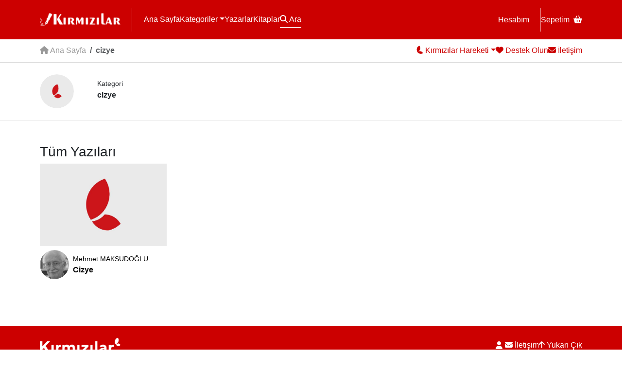

--- FILE ---
content_type: text/html; charset=UTF-8
request_url: https://www.kirmizilar.com/etiket/cizye/
body_size: 12342
content:
<!doctype html><html lang="tr"><head><script data-no-optimize="1">var litespeed_docref=sessionStorage.getItem("litespeed_docref");litespeed_docref&&(Object.defineProperty(document,"referrer",{get:function(){return litespeed_docref}}),sessionStorage.removeItem("litespeed_docref"));</script> <meta charset="utf-8"><meta name="viewport" content="width=device-width, initial-scale=1"><title>cizye arşivleri - Kırmızılar</title><link rel="preconnect" href="https://fonts.googleapis.com"><link rel="preconnect" href="https://fonts.gstatic.com" crossorigin><meta name='robots' content='index, follow, max-image-preview:large, max-snippet:-1, max-video-preview:-1' /><link rel="canonical" href="https://www.kirmizilar.com/etiket/cizye/" /><meta property="og:locale" content="tr_TR" /><meta property="og:type" content="article" /><meta property="og:title" content="cizye arşivleri - Kırmızılar" /><meta property="og:url" content="https://www.kirmizilar.com/etiket/cizye/" /><meta property="og:site_name" content="Kırmızılar" /><meta name="twitter:card" content="summary_large_image" /> <script type="application/ld+json" class="yoast-schema-graph">{"@context":"https://schema.org","@graph":[{"@type":"CollectionPage","@id":"https://www.kirmizilar.com/etiket/cizye/","url":"https://www.kirmizilar.com/etiket/cizye/","name":"cizye arşivleri - Kırmızılar","isPartOf":{"@id":"https://www.kirmizilar.com/#website"},"breadcrumb":{"@id":"https://www.kirmizilar.com/etiket/cizye/#breadcrumb"},"inLanguage":"tr"},{"@type":"BreadcrumbList","@id":"https://www.kirmizilar.com/etiket/cizye/#breadcrumb","itemListElement":[{"@type":"ListItem","position":1,"name":"Anasayfa","item":"https://www.kirmizilar.com/"},{"@type":"ListItem","position":2,"name":"cizye"}]},{"@type":"WebSite","@id":"https://www.kirmizilar.com/#website","url":"https://www.kirmizilar.com/","name":"Kırmızılar","description":"Kırmızılar ”Biziz&quot; - “Biz” Türk Milletiyiz.","publisher":{"@id":"https://www.kirmizilar.com/#organization"},"potentialAction":[{"@type":"SearchAction","target":{"@type":"EntryPoint","urlTemplate":"https://www.kirmizilar.com/?s={search_term_string}"},"query-input":{"@type":"PropertyValueSpecification","valueRequired":true,"valueName":"search_term_string"}}],"inLanguage":"tr"},{"@type":"Organization","@id":"https://www.kirmizilar.com/#organization","name":"Kırmızılar","url":"https://www.kirmizilar.com/","logo":{"@type":"ImageObject","inLanguage":"tr","@id":"https://www.kirmizilar.com/#/schema/logo/image/","url":"https://www.kirmizilar.com/wp-content/uploads/2023/12/kirmizilar-new-logo.png","contentUrl":"https://www.kirmizilar.com/wp-content/uploads/2023/12/kirmizilar-new-logo.png","width":501,"height":96,"caption":"Kırmızılar"},"image":{"@id":"https://www.kirmizilar.com/#/schema/logo/image/"},"sameAs":["https://www.facebook.com/kirmizilarbiziz"]}]}</script> <link rel='dns-prefetch' href='//www.googletagmanager.com' /><link rel="alternate" type="application/rss+xml" title="Kırmızılar &raquo; cizye etiket akışı" href="https://www.kirmizilar.com/etiket/cizye/feed/" /><style id='wp-img-auto-sizes-contain-inline-css'>img:is([sizes=auto i],[sizes^="auto," i]){contain-intrinsic-size:3000px 1500px}
/*# sourceURL=wp-img-auto-sizes-contain-inline-css */</style><link data-optimized="2" rel="stylesheet" href="https://www.kirmizilar.com/wp-content/litespeed/css/a8805c6075dae4e5d4db4dc3a061fb8a.css?ver=5a70e" /><style id='global-styles-inline-css'>:root{--wp--preset--aspect-ratio--square: 1;--wp--preset--aspect-ratio--4-3: 4/3;--wp--preset--aspect-ratio--3-4: 3/4;--wp--preset--aspect-ratio--3-2: 3/2;--wp--preset--aspect-ratio--2-3: 2/3;--wp--preset--aspect-ratio--16-9: 16/9;--wp--preset--aspect-ratio--9-16: 9/16;--wp--preset--color--black: #000000;--wp--preset--color--cyan-bluish-gray: #abb8c3;--wp--preset--color--white: #ffffff;--wp--preset--color--pale-pink: #f78da7;--wp--preset--color--vivid-red: #cf2e2e;--wp--preset--color--luminous-vivid-orange: #ff6900;--wp--preset--color--luminous-vivid-amber: #fcb900;--wp--preset--color--light-green-cyan: #7bdcb5;--wp--preset--color--vivid-green-cyan: #00d084;--wp--preset--color--pale-cyan-blue: #8ed1fc;--wp--preset--color--vivid-cyan-blue: #0693e3;--wp--preset--color--vivid-purple: #9b51e0;--wp--preset--gradient--vivid-cyan-blue-to-vivid-purple: linear-gradient(135deg,rgb(6,147,227) 0%,rgb(155,81,224) 100%);--wp--preset--gradient--light-green-cyan-to-vivid-green-cyan: linear-gradient(135deg,rgb(122,220,180) 0%,rgb(0,208,130) 100%);--wp--preset--gradient--luminous-vivid-amber-to-luminous-vivid-orange: linear-gradient(135deg,rgb(252,185,0) 0%,rgb(255,105,0) 100%);--wp--preset--gradient--luminous-vivid-orange-to-vivid-red: linear-gradient(135deg,rgb(255,105,0) 0%,rgb(207,46,46) 100%);--wp--preset--gradient--very-light-gray-to-cyan-bluish-gray: linear-gradient(135deg,rgb(238,238,238) 0%,rgb(169,184,195) 100%);--wp--preset--gradient--cool-to-warm-spectrum: linear-gradient(135deg,rgb(74,234,220) 0%,rgb(151,120,209) 20%,rgb(207,42,186) 40%,rgb(238,44,130) 60%,rgb(251,105,98) 80%,rgb(254,248,76) 100%);--wp--preset--gradient--blush-light-purple: linear-gradient(135deg,rgb(255,206,236) 0%,rgb(152,150,240) 100%);--wp--preset--gradient--blush-bordeaux: linear-gradient(135deg,rgb(254,205,165) 0%,rgb(254,45,45) 50%,rgb(107,0,62) 100%);--wp--preset--gradient--luminous-dusk: linear-gradient(135deg,rgb(255,203,112) 0%,rgb(199,81,192) 50%,rgb(65,88,208) 100%);--wp--preset--gradient--pale-ocean: linear-gradient(135deg,rgb(255,245,203) 0%,rgb(182,227,212) 50%,rgb(51,167,181) 100%);--wp--preset--gradient--electric-grass: linear-gradient(135deg,rgb(202,248,128) 0%,rgb(113,206,126) 100%);--wp--preset--gradient--midnight: linear-gradient(135deg,rgb(2,3,129) 0%,rgb(40,116,252) 100%);--wp--preset--font-size--small: 13px;--wp--preset--font-size--medium: 20px;--wp--preset--font-size--large: 36px;--wp--preset--font-size--x-large: 42px;--wp--preset--spacing--20: 0.44rem;--wp--preset--spacing--30: 0.67rem;--wp--preset--spacing--40: 1rem;--wp--preset--spacing--50: 1.5rem;--wp--preset--spacing--60: 2.25rem;--wp--preset--spacing--70: 3.38rem;--wp--preset--spacing--80: 5.06rem;--wp--preset--shadow--natural: 6px 6px 9px rgba(0, 0, 0, 0.2);--wp--preset--shadow--deep: 12px 12px 50px rgba(0, 0, 0, 0.4);--wp--preset--shadow--sharp: 6px 6px 0px rgba(0, 0, 0, 0.2);--wp--preset--shadow--outlined: 6px 6px 0px -3px rgb(255, 255, 255), 6px 6px rgb(0, 0, 0);--wp--preset--shadow--crisp: 6px 6px 0px rgb(0, 0, 0);}:root :where(.is-layout-flow) > :first-child{margin-block-start: 0;}:root :where(.is-layout-flow) > :last-child{margin-block-end: 0;}:root :where(.is-layout-flow) > *{margin-block-start: 24px;margin-block-end: 0;}:root :where(.is-layout-constrained) > :first-child{margin-block-start: 0;}:root :where(.is-layout-constrained) > :last-child{margin-block-end: 0;}:root :where(.is-layout-constrained) > *{margin-block-start: 24px;margin-block-end: 0;}:root :where(.is-layout-flex){gap: 24px;}:root :where(.is-layout-grid){gap: 24px;}body .is-layout-flex{display: flex;}.is-layout-flex{flex-wrap: wrap;align-items: center;}.is-layout-flex > :is(*, div){margin: 0;}body .is-layout-grid{display: grid;}.is-layout-grid > :is(*, div){margin: 0;}.has-black-color{color: var(--wp--preset--color--black) !important;}.has-cyan-bluish-gray-color{color: var(--wp--preset--color--cyan-bluish-gray) !important;}.has-white-color{color: var(--wp--preset--color--white) !important;}.has-pale-pink-color{color: var(--wp--preset--color--pale-pink) !important;}.has-vivid-red-color{color: var(--wp--preset--color--vivid-red) !important;}.has-luminous-vivid-orange-color{color: var(--wp--preset--color--luminous-vivid-orange) !important;}.has-luminous-vivid-amber-color{color: var(--wp--preset--color--luminous-vivid-amber) !important;}.has-light-green-cyan-color{color: var(--wp--preset--color--light-green-cyan) !important;}.has-vivid-green-cyan-color{color: var(--wp--preset--color--vivid-green-cyan) !important;}.has-pale-cyan-blue-color{color: var(--wp--preset--color--pale-cyan-blue) !important;}.has-vivid-cyan-blue-color{color: var(--wp--preset--color--vivid-cyan-blue) !important;}.has-vivid-purple-color{color: var(--wp--preset--color--vivid-purple) !important;}.has-black-background-color{background-color: var(--wp--preset--color--black) !important;}.has-cyan-bluish-gray-background-color{background-color: var(--wp--preset--color--cyan-bluish-gray) !important;}.has-white-background-color{background-color: var(--wp--preset--color--white) !important;}.has-pale-pink-background-color{background-color: var(--wp--preset--color--pale-pink) !important;}.has-vivid-red-background-color{background-color: var(--wp--preset--color--vivid-red) !important;}.has-luminous-vivid-orange-background-color{background-color: var(--wp--preset--color--luminous-vivid-orange) !important;}.has-luminous-vivid-amber-background-color{background-color: var(--wp--preset--color--luminous-vivid-amber) !important;}.has-light-green-cyan-background-color{background-color: var(--wp--preset--color--light-green-cyan) !important;}.has-vivid-green-cyan-background-color{background-color: var(--wp--preset--color--vivid-green-cyan) !important;}.has-pale-cyan-blue-background-color{background-color: var(--wp--preset--color--pale-cyan-blue) !important;}.has-vivid-cyan-blue-background-color{background-color: var(--wp--preset--color--vivid-cyan-blue) !important;}.has-vivid-purple-background-color{background-color: var(--wp--preset--color--vivid-purple) !important;}.has-black-border-color{border-color: var(--wp--preset--color--black) !important;}.has-cyan-bluish-gray-border-color{border-color: var(--wp--preset--color--cyan-bluish-gray) !important;}.has-white-border-color{border-color: var(--wp--preset--color--white) !important;}.has-pale-pink-border-color{border-color: var(--wp--preset--color--pale-pink) !important;}.has-vivid-red-border-color{border-color: var(--wp--preset--color--vivid-red) !important;}.has-luminous-vivid-orange-border-color{border-color: var(--wp--preset--color--luminous-vivid-orange) !important;}.has-luminous-vivid-amber-border-color{border-color: var(--wp--preset--color--luminous-vivid-amber) !important;}.has-light-green-cyan-border-color{border-color: var(--wp--preset--color--light-green-cyan) !important;}.has-vivid-green-cyan-border-color{border-color: var(--wp--preset--color--vivid-green-cyan) !important;}.has-pale-cyan-blue-border-color{border-color: var(--wp--preset--color--pale-cyan-blue) !important;}.has-vivid-cyan-blue-border-color{border-color: var(--wp--preset--color--vivid-cyan-blue) !important;}.has-vivid-purple-border-color{border-color: var(--wp--preset--color--vivid-purple) !important;}.has-vivid-cyan-blue-to-vivid-purple-gradient-background{background: var(--wp--preset--gradient--vivid-cyan-blue-to-vivid-purple) !important;}.has-light-green-cyan-to-vivid-green-cyan-gradient-background{background: var(--wp--preset--gradient--light-green-cyan-to-vivid-green-cyan) !important;}.has-luminous-vivid-amber-to-luminous-vivid-orange-gradient-background{background: var(--wp--preset--gradient--luminous-vivid-amber-to-luminous-vivid-orange) !important;}.has-luminous-vivid-orange-to-vivid-red-gradient-background{background: var(--wp--preset--gradient--luminous-vivid-orange-to-vivid-red) !important;}.has-very-light-gray-to-cyan-bluish-gray-gradient-background{background: var(--wp--preset--gradient--very-light-gray-to-cyan-bluish-gray) !important;}.has-cool-to-warm-spectrum-gradient-background{background: var(--wp--preset--gradient--cool-to-warm-spectrum) !important;}.has-blush-light-purple-gradient-background{background: var(--wp--preset--gradient--blush-light-purple) !important;}.has-blush-bordeaux-gradient-background{background: var(--wp--preset--gradient--blush-bordeaux) !important;}.has-luminous-dusk-gradient-background{background: var(--wp--preset--gradient--luminous-dusk) !important;}.has-pale-ocean-gradient-background{background: var(--wp--preset--gradient--pale-ocean) !important;}.has-electric-grass-gradient-background{background: var(--wp--preset--gradient--electric-grass) !important;}.has-midnight-gradient-background{background: var(--wp--preset--gradient--midnight) !important;}.has-small-font-size{font-size: var(--wp--preset--font-size--small) !important;}.has-medium-font-size{font-size: var(--wp--preset--font-size--medium) !important;}.has-large-font-size{font-size: var(--wp--preset--font-size--large) !important;}.has-x-large-font-size{font-size: var(--wp--preset--font-size--x-large) !important;}
/*# sourceURL=global-styles-inline-css */</style><style id='classic-theme-styles-inline-css'>/*! This file is auto-generated */
.wp-block-button__link{color:#fff;background-color:#32373c;border-radius:9999px;box-shadow:none;text-decoration:none;padding:calc(.667em + 2px) calc(1.333em + 2px);font-size:1.125em}.wp-block-file__button{background:#32373c;color:#fff;text-decoration:none}
/*# sourceURL=/wp-includes/css/classic-themes.min.css */</style><style id='woocommerce-inline-inline-css'>.woocommerce form .form-row .required { visibility: visible; }
/*# sourceURL=woocommerce-inline-inline-css */</style> <script type="litespeed/javascript" data-src="https://www.kirmizilar.com/wp-includes/js/jquery/jquery.min.js" id="jquery-core-js"></script> <script id="wc-add-to-cart-js-extra" type="litespeed/javascript">var wc_add_to_cart_params={"ajax_url":"/wp-admin/admin-ajax.php","wc_ajax_url":"/?wc-ajax=%%endpoint%%","i18n_view_cart":"Sepetim","cart_url":"https://www.kirmizilar.com/sepet/","is_cart":"","cart_redirect_after_add":"no"}</script> <script id="woocommerce-js-extra" type="litespeed/javascript">var woocommerce_params={"ajax_url":"/wp-admin/admin-ajax.php","wc_ajax_url":"/?wc-ajax=%%endpoint%%","i18n_password_show":"\u015eifreyi g\u00f6ster","i18n_password_hide":"\u015eifreyi gizle"}</script> 
 <script type="litespeed/javascript" data-src="https://www.googletagmanager.com/gtag/js?id=GT-NBPRKZ6" id="google_gtagjs-js"></script> <script id="google_gtagjs-js-after" type="litespeed/javascript">window.dataLayer=window.dataLayer||[];function gtag(){dataLayer.push(arguments)}
gtag("set","linker",{"domains":["www.kirmizilar.com"]});gtag("js",new Date());gtag("set","developer_id.dZTNiMT",!0);gtag("config","GT-NBPRKZ6")</script> <link rel="https://api.w.org/" href="https://www.kirmizilar.com/wp-json/" /><link rel="alternate" title="JSON" type="application/json" href="https://www.kirmizilar.com/wp-json/wp/v2/tags/648" /><link rel="EditURI" type="application/rsd+xml" title="RSD" href="https://www.kirmizilar.com/xmlrpc.php?rsd" /><meta name="generator" content="Site Kit by Google 1.171.0" /><meta name="theme-color" content="#DD0000">	<noscript><style>.woocommerce-product-gallery{ opacity: 1 !important; }</style></noscript><link rel="icon" href="https://www.kirmizilar.com/wp-content/uploads/2023/12/cropped-kirmizilar-favicon-32x32.png" sizes="32x32" /><link rel="icon" href="https://www.kirmizilar.com/wp-content/uploads/2023/12/cropped-kirmizilar-favicon-192x192.png" sizes="192x192" /><link rel="apple-touch-icon" href="https://www.kirmizilar.com/wp-content/uploads/2023/12/cropped-kirmizilar-favicon-180x180.png" /><meta name="msapplication-TileImage" content="https://www.kirmizilar.com/wp-content/uploads/2023/12/cropped-kirmizilar-favicon-270x270.png" /></head><body class="archive tag tag-cizye tag-648 wp-theme-kirmizilar theme-kirmizilar woocommerce-no-js"><div id="header"><header class="container"><div id="logo" class="menu-border"><a href="/"><img data-lazyloaded="1" src="[data-uri]" data-src="/eski-logo.png" alt="Kırmızılar" width="166" height="32" id="eskilogo"><img data-lazyloaded="1" src="[data-uri]" data-src="/logo.png" alt="Kırmızılar" width="166" height="32" id="yenilogo" class="d-none"></a></div>
<button class="navbar-toggler d-block d-md-none" type="button" id="mobilemenu" data-bs-toggle="collapse" data-bs-target="#mobile-menu" aria-controls="mobile-menu" aria-expanded="false" aria-label="Menü"><i class="fa fa-bars fs-5"></i></button><nav id="headermenu"><div class="menu-l">
<a href="/">Ana Sayfa</a>
<span class="btn-group">
<a href="#" class="dropdown-toggle" data-bs-toggle="dropdown">Kategoriler</a><div class="dropdown-menu"><div class="dropdown-menu-inner">
<a class="dropdown-item" href="https://www.kirmizilar.com/kategori/bir-dostu-taniyalim/">Bir Dostu Tanıyalım</a><a class="dropdown-item" href="https://www.kirmizilar.com/kategori/bir-yer-gezelim/">Bir Yer Gezelim</a><a class="dropdown-item" href="https://www.kirmizilar.com/kategori/bu-kitabi-okuyalim/">Bu Kitabı Okuyalım</a><a class="dropdown-item" href="https://www.kirmizilar.com/kategori/duyuru-aktivite/">Duyuru-Aktivite</a><a class="dropdown-item" href="https://www.kirmizilar.com/kategori/e-kitap/">E-Kitap</a><a class="dropdown-item" href="https://www.kirmizilar.com/kategori/e-okuma/">E-Okuma</a><a class="dropdown-item" href="https://www.kirmizilar.com/kategori/goruntulu-konferanslar/">Görüntülü Konferanslar</a><a class="dropdown-item" href="https://www.kirmizilar.com/kategori/guncel-yazilar/">Güncel Yazılar</a><a class="dropdown-item" href="https://www.kirmizilar.com/kategori/haber-tartisma-yorum/">Haber - Tartışma - Yorum</a><a class="dropdown-item" href="https://www.kirmizilar.com/kategori/hikaye/">Hikaye</a><a class="dropdown-item" href="https://www.kirmizilar.com/kategori/inanc-ve-kalp/">İnanç ve Kalp</a><a class="dropdown-item" href="https://www.kirmizilar.com/kategori/kultur-sanat-yazilari/">Kültür – San’at</a><a class="dropdown-item" href="https://www.kirmizilar.com/kategori/kulturumuzun-yildizlari/">Kültürümüzün Yıldızları</a><a class="dropdown-item" href="https://www.kirmizilar.com/kategori/medeniyet-tasavvuru/">Medeniyet Tasavvuru</a><a class="dropdown-item" href="https://www.kirmizilar.com/kategori/medeniyetimizi-kuranlar/">Medeniyetimizi Kuranlar</a><a class="dropdown-item" href="https://www.kirmizilar.com/kategori/soylesiler/">Söyleşiler</a><a class="dropdown-item" href="https://www.kirmizilar.com/kategori/sair/">Şair</a><a class="dropdown-item" href="https://www.kirmizilar.com/tanri-buyrugu/">Tanrı Buyruğu</a><a class="dropdown-item" href="https://www.kirmizilar.com/kategori/tarihten/">Tarihten</a><a class="dropdown-item" href="https://www.kirmizilar.com/kategori/turk-milliyetciligi-teori/">Türk Milliyetçiliği</a><a class="dropdown-item" href="https://www.kirmizilar.com/kategori/turku-dinle/">Türkü Dinle</a><a class="dropdown-item" href="https://www.kirmizilar.com/kategori/turkuler-turk-u-soyler/">Türküler Türk&#039;ü Söyler</a><a class="dropdown-item" href="https://www.kirmizilar.com/kategori/siirler/">Şiirler</a></div></div>
</span>
<a href="/yazarlar">Yazarlar</a>
<a href="/magaza">Kitaplar</a>
<a href="#" data-bs-toggle="modal" data-bs-target="#search" id="search-button"><i class="fa fa-search"></i> Ara</a></div><div class="menu-r">
<a href="/hesabim" class="menu-border">Hesabım</a>
<a href="/sepet">Sepetim<i class="fa fa-basket-shopping ms-2"></i></a></div></nav></header><div class="collapse d-md-none" id="mobile-menu"><div class="p-4"><ul class="navbar-nav mr-auto"><li id="menu-item-22115" class="menu-item menu-item-type-taxonomy menu-item-object-category menu-item-22115"><a href="https://www.kirmizilar.com/kategori/bir-dostu-taniyalim/">Bir Dostu Tanıyalım</a></li><li id="menu-item-22118" class="menu-item menu-item-type-taxonomy menu-item-object-category menu-item-22118"><a href="https://www.kirmizilar.com/kategori/bir-yer-gezelim/">Bir Yer Gezelim</a></li><li id="menu-item-22120" class="menu-item menu-item-type-taxonomy menu-item-object-category menu-item-22120"><a href="https://www.kirmizilar.com/kategori/bu-kitabi-okuyalim/">Bu Kitabı Okuyalım</a></li><li id="menu-item-22129" class="menu-item menu-item-type-taxonomy menu-item-object-category menu-item-22129"><a href="https://www.kirmizilar.com/kategori/duyuru-aktivite/">Duyuru-Aktivite</a></li><li id="menu-item-22110" class="menu-item menu-item-type-taxonomy menu-item-object-category menu-item-22110"><a href="https://www.kirmizilar.com/kategori/e-kitap/">E-Kitap</a></li><li id="menu-item-22111" class="menu-item menu-item-type-taxonomy menu-item-object-category menu-item-22111"><a href="https://www.kirmizilar.com/kategori/e-okuma/">E-Okuma</a></li><li id="menu-item-22124" class="menu-item menu-item-type-taxonomy menu-item-object-category menu-item-22124"><a href="https://www.kirmizilar.com/kategori/goruntulu-konferanslar/">Görüntülü Konferanslar</a></li><li id="menu-item-22102" class="menu-item menu-item-type-taxonomy menu-item-object-category menu-item-22102"><a href="https://www.kirmizilar.com/kategori/guncel-yazilar/">Güncel Yazılar</a></li><li id="menu-item-22100" class="menu-item menu-item-type-taxonomy menu-item-object-category menu-item-22100"><a href="https://www.kirmizilar.com/kategori/haber-tartisma-yorum/">Haber &#8211; Tartışma &#8211; Yorum</a></li><li id="menu-item-22119" class="menu-item menu-item-type-taxonomy menu-item-object-category menu-item-22119"><a href="https://www.kirmizilar.com/kategori/hikaye/">Hikaye</a></li><li id="menu-item-22106" class="menu-item menu-item-type-taxonomy menu-item-object-category menu-item-22106"><a href="https://www.kirmizilar.com/kategori/inanc-ve-kalp/">İnanç ve Kalp</a></li><li id="menu-item-22105" class="menu-item menu-item-type-taxonomy menu-item-object-category menu-item-22105"><a href="https://www.kirmizilar.com/kategori/kultur-sanat-yazilari/">Kültür – San’at</a></li><li id="menu-item-22109" class="menu-item menu-item-type-taxonomy menu-item-object-category menu-item-22109"><a href="https://www.kirmizilar.com/kategori/kulturumuzun-yildizlari/">Kültürümüzün Yıldızları</a></li><li id="menu-item-22103" class="menu-item menu-item-type-taxonomy menu-item-object-category menu-item-22103"><a href="https://www.kirmizilar.com/kategori/medeniyet-tasavvuru/">Medeniyet Tasavvuru</a></li><li id="menu-item-22107" class="menu-item menu-item-type-taxonomy menu-item-object-category menu-item-22107"><a href="https://www.kirmizilar.com/kategori/medeniyetimizi-kuranlar/">Medeniyetimizi Kuranlar</a></li><li id="menu-item-22127" class="menu-item menu-item-type-taxonomy menu-item-object-category menu-item-22127"><a href="https://www.kirmizilar.com/kategori/soylesiler/">Söyleşiler</a></li><li id="menu-item-22123" class="menu-item menu-item-type-taxonomy menu-item-object-category menu-item-22123"><a href="https://www.kirmizilar.com/kategori/sair/">Şair</a></li><li id="menu-item-22610" class="menu-item menu-item-type-post_type menu-item-object-post menu-item-22610"><a href="https://www.kirmizilar.com/tanri-buyrugu/">Tanrı Buyruğu</a></li><li id="menu-item-22122" class="menu-item menu-item-type-taxonomy menu-item-object-category menu-item-22122"><a href="https://www.kirmizilar.com/kategori/tarihten/">Tarihten</a></li><li id="menu-item-22104" class="menu-item menu-item-type-taxonomy menu-item-object-category menu-item-22104"><a href="https://www.kirmizilar.com/kategori/turk-milliyetciligi-teori/">Türk Milliyetçiliği</a></li><li id="menu-item-22113" class="menu-item menu-item-type-taxonomy menu-item-object-category menu-item-22113"><a href="https://www.kirmizilar.com/kategori/turku-dinle/">Türkü Dinle</a></li><li id="menu-item-22112" class="menu-item menu-item-type-taxonomy menu-item-object-category menu-item-22112"><a href="https://www.kirmizilar.com/kategori/turkuler-turk-u-soyler/">Türküler Türk&#8217;ü Söyler</a></li><li id="menu-item-22128" class="menu-item menu-item-type-taxonomy menu-item-object-category menu-item-22128"><a href="https://www.kirmizilar.com/kategori/siirler/">Şiirler</a></li></ul></div></div></div><div id="subheader"><div class="container bar"><div class="sub-l"><nav aria-label="breadcrumb"><ol class="breadcrumb"><li class="breadcrumb-item"><a href="/"><i class="fa fa-house"></i> Ana Sayfa</a></li><li class="breadcrumb-item active">cizye</li></ol></nav></div><div class="sub-r"><div class="btn-group">
<a href="#" class="dropdown-toggle" data-bs-toggle="dropdown"><img data-lazyloaded="1" src="[data-uri]" width="16" height="19" data-src="/amblem-mini.png" alt="Kırmızılar"><span> Kırmızılar Hareketi</span></a><div class="dropdown-menu"><div class="dropdown-menu-inner">
<a class="dropdown-item" href="https://www.kirmizilar.com/kirmizilar-hareketi/kunye-iletisim/">Künye</a><a class="dropdown-item" href="https://www.kirmizilar.com/kirmizilar-hareketi/kirmizilar-hareketinin-dunyaya-bakisi/">Dünyaya Bakışımız</a><a class="dropdown-item" href="https://www.kirmizilar.com/kirmizilar-hareketi/yayin-politikamiz/">Yayın Politikamız</a><a class="dropdown-item" href="https://www.kirmizilar.com/kirmizilar-hareketi/gerekce-amac-hedef-ve-degerleri/">Gerekçe Amaç Hedef ve Değerler</a><a class="dropdown-item" href="https://www.kirmizilar.com/kirmizilar-hareketi/kirmizilar-2/">Kırmızılar</a></div></div></div>
<a href="#" data-bs-toggle="modal" data-bs-target="#support"><i class="fa fa-heart"></i><span> Destek Olun</span></a>
<a href="/iletisim"><i class="fa fa-envelope"></i><span> İletişim</span></a></div></div></div><div class="list-meta mini"><div class="container"><div class="list-metabox"><div class="archive-img me-3 me-md-5"><img data-lazyloaded="1" src="[data-uri]" data-src="https://www.kirmizilar.com/wp-content/themes/kirmizilar/images/default-cat.jpg" alt="cizye" width="200" height="200"></div><div>
<span>Kategori</span><br>
<strong>cizye</strong><div class="metadesc"><p></p></div></div></div></div></div><div class="container"><div class="section section-blog my-5"><h3>Tüm Yazıları</h3><div class="row"><div class="item col-md-3 col-6 mb-5">
<a href="https://www.kirmizilar.com/cizye/"><figure style="background-image:url('https://www.kirmizilar.com/wp-content/themes/kirmizilar/images/default.jpg')"></figure></a>
<a href="https://www.kirmizilar.com/cizye/" class="meta">
<img data-lazyloaded="1" src="[data-uri]" alt='' data-src='https://www.kirmizilar.com/wp-content/uploads/2023/12/mehmet-maksudoGlu_avatar-96x96.jpeg' data-srcset='https://www.kirmizilar.com/wp-content/uploads/2023/12/mehmet-maksudoGlu_avatar-192x192.jpeg 2x' class='avatar avatar-96 photo' height='96' width='96' decoding='async'/><div>
<span>Mehmet MAKSUDOĞLU</span>
<strong>Cizye</strong></div>
</a></div></div></div></div><footer id="footer"><div class="container"><div class="bar"><div class="sub-l">
<img data-lazyloaded="1" src="[data-uri]" data-src="/logo.png" alt="Kırmızılar" width="166" height="32"></div><div class="sub-r">
<span id="counter"></span>
<a href="/iletisim" class="mobilehide"><i class="fa fa-envelope"></i> İletişim</a>
<a href="#" class="mobilehide"><i class="fa fa-arrow-up"></i> Yukarı Çık</a></div></div></div></footer><div id="bottom"><div class="container"><div id="footermenu">
<a href="#">Gizlilik Politikası</a>
<a href="#">erezler</a>
<a href="#">Kullanım Koşulları</a>
<a href="#">Mesafeli Satış Sözleşmesi</a>
<a href="#">Cayma Hakkı</a>
<a href="#">KVKK Aydınlatma Metni</a>
<a href="#">Künye</a></div><div class="bar"><div class="sub-l"><p>Bu websitesinde farkı kaynaklardan derlenen içerikler yayınlanmakta olup tüm hakları sahiplerinindir. Sitedeki içerikler atıf gösterilerek kaynak olarak kullanlabilir. Yazıların yasal sorumluluğu yazara aittir. <strong>Tüm Hakları Saklıdır.  Kırmızlar® 2010 - 2026</strong></p></div><div class="sub-r d-block">
<a href="//medyagen.com" target="_blank"><img data-lazyloaded="1" src="[data-uri]" width="73" height="16" data-src="https://www.kirmizilar.com/wp-content/themes/kirmizilar/images/medyagen.png" alt="medyagen"></a></div></div></div></div><div class="modal fade" id="search" tabindex="-1" aria-hidden="true"><div class="modal-dialog"><div class="modal-content"><div class="modal-body"><form role="search" method="get" id="search-form" action="https://www.kirmizilar.com/"><div class="input-group"><div class="input-group-prepend"><select class="form-select border-0" name="f"><option value="">Başlıkta Ara</option><option value="2">İçerikte Ara</option></select></div>
<input type="search" class="form-control" placeholder="Kırmızılar'da arayın..." aria-label="search nico" name="s" id="search-input" value=""><div class="input-group-append"><button type="submit" class="btn btn-primary"><i class="fa fa-search"></i></button></div></div></form></div></div></div></div><div class="modal fade" id="support" tabindex="-1" aria-hidden="true"><div class="modal-dialog"><div class="modal-content"><div class="modal-body text-center">
<strong class="color">Kırmızılar'a Destek Olun</strong><div id="destek-card">
<a href="//fb.me/kirmizilarbiziz/" class="card"><i class="fa fa-heart color"></i><div class="card-body"><h5 class="card-title">Takip Et</h5><p class="card-text">Sosyal Medya</p></div></a>
<a href="/kirmizilar-hareketi/bize-destek-olmak-isterseniz" class="card"><i class="fa fa-turkish-lira-sign color"></i><div class="card-body"><h5 class="card-title">Bağış Yap</h5><p class="card-text">Dernek Bağışı</p></div></a></div></div></div></div></div><div id="loading"><div class="loading"><div><div class="loader"></div></div></div></div> <script type="speculationrules">{"prefetch":[{"source":"document","where":{"and":[{"href_matches":"/*"},{"not":{"href_matches":["/wp-*.php","/wp-admin/*","/wp-content/uploads/*","/wp-content/*","/wp-content/plugins/*","/wp-content/themes/kirmizilar/*","/*\\?(.+)"]}},{"not":{"selector_matches":"a[rel~=\"nofollow\"]"}},{"not":{"selector_matches":".no-prefetch, .no-prefetch a"}}]},"eagerness":"conservative"}]}</script> <script type="litespeed/javascript">(function(){var c=document.body.className;c=c.replace(/woocommerce-no-js/,'woocommerce-js');document.body.className=c})()</script> <script data-cfasync="false">var dFlipLocation = 'https://www.kirmizilar.com/wp-content/plugins/3d-flipbook-dflip-lite/assets/';
          var dFlipWPGlobal = {"text":{"toggleSound":"Turn on\/off Sound","toggleThumbnails":"Toggle Thumbnails","toggleOutline":"Toggle Outline\/Bookmark","previousPage":"Previous Page","nextPage":"Next Page","toggleFullscreen":"Toggle Fullscreen","zoomIn":"Zoom In","zoomOut":"Zoom Out","toggleHelp":"Toggle Help","singlePageMode":"Single Page Mode","doublePageMode":"Double Page Mode","downloadPDFFile":"Download PDF File","gotoFirstPage":"Goto First Page","gotoLastPage":"Goto Last Page","share":"Share","mailSubject":"I wanted you to see this FlipBook","mailBody":"Check out this site {{url}}","loading":"DearFlip: Loading "},"viewerType":"flipbook","moreControls":"download,pageMode,startPage,endPage,sound","hideControls":"","scrollWheel":"false","backgroundColor":"#777","backgroundImage":"","height":"auto","paddingLeft":"20","paddingRight":"20","controlsPosition":"bottom","duration":800,"soundEnable":"true","enableDownload":"true","showSearchControl":"false","showPrintControl":"false","enableAnnotation":false,"enableAnalytics":"false","webgl":"true","hard":"none","maxTextureSize":"1600","rangeChunkSize":"524288","zoomRatio":1.5,"stiffness":3,"pageMode":"0","singlePageMode":"0","pageSize":"0","autoPlay":"false","autoPlayDuration":5000,"autoPlayStart":"false","linkTarget":"2","sharePrefix":"flipbook-"};</script> <script id="wc-order-attribution-js-extra" type="litespeed/javascript">var wc_order_attribution={"params":{"lifetime":1.0e-5,"session":30,"base64":!1,"ajaxurl":"https://www.kirmizilar.com/wp-admin/admin-ajax.php","prefix":"wc_order_attribution_","allowTracking":!0},"fields":{"source_type":"current.typ","referrer":"current_add.rf","utm_campaign":"current.cmp","utm_source":"current.src","utm_medium":"current.mdm","utm_content":"current.cnt","utm_id":"current.id","utm_term":"current.trm","utm_source_platform":"current.plt","utm_creative_format":"current.fmt","utm_marketing_tactic":"current.tct","session_entry":"current_add.ep","session_start_time":"current_add.fd","session_pages":"session.pgs","session_count":"udata.vst","user_agent":"udata.uag"}}</script> <script type="litespeed/javascript" data-src="https://www.kirmizilar.com/wp-content/themes/kirmizilar/assets/jquery.js" id="jquery-latest-js"></script> <script data-no-optimize="1">window.lazyLoadOptions=Object.assign({},{threshold:300},window.lazyLoadOptions||{});!function(t,e){"object"==typeof exports&&"undefined"!=typeof module?module.exports=e():"function"==typeof define&&define.amd?define(e):(t="undefined"!=typeof globalThis?globalThis:t||self).LazyLoad=e()}(this,function(){"use strict";function e(){return(e=Object.assign||function(t){for(var e=1;e<arguments.length;e++){var n,a=arguments[e];for(n in a)Object.prototype.hasOwnProperty.call(a,n)&&(t[n]=a[n])}return t}).apply(this,arguments)}function o(t){return e({},at,t)}function l(t,e){return t.getAttribute(gt+e)}function c(t){return l(t,vt)}function s(t,e){return function(t,e,n){e=gt+e;null!==n?t.setAttribute(e,n):t.removeAttribute(e)}(t,vt,e)}function i(t){return s(t,null),0}function r(t){return null===c(t)}function u(t){return c(t)===_t}function d(t,e,n,a){t&&(void 0===a?void 0===n?t(e):t(e,n):t(e,n,a))}function f(t,e){et?t.classList.add(e):t.className+=(t.className?" ":"")+e}function _(t,e){et?t.classList.remove(e):t.className=t.className.replace(new RegExp("(^|\\s+)"+e+"(\\s+|$)")," ").replace(/^\s+/,"").replace(/\s+$/,"")}function g(t){return t.llTempImage}function v(t,e){!e||(e=e._observer)&&e.unobserve(t)}function b(t,e){t&&(t.loadingCount+=e)}function p(t,e){t&&(t.toLoadCount=e)}function n(t){for(var e,n=[],a=0;e=t.children[a];a+=1)"SOURCE"===e.tagName&&n.push(e);return n}function h(t,e){(t=t.parentNode)&&"PICTURE"===t.tagName&&n(t).forEach(e)}function a(t,e){n(t).forEach(e)}function m(t){return!!t[lt]}function E(t){return t[lt]}function I(t){return delete t[lt]}function y(e,t){var n;m(e)||(n={},t.forEach(function(t){n[t]=e.getAttribute(t)}),e[lt]=n)}function L(a,t){var o;m(a)&&(o=E(a),t.forEach(function(t){var e,n;e=a,(t=o[n=t])?e.setAttribute(n,t):e.removeAttribute(n)}))}function k(t,e,n){f(t,e.class_loading),s(t,st),n&&(b(n,1),d(e.callback_loading,t,n))}function A(t,e,n){n&&t.setAttribute(e,n)}function O(t,e){A(t,rt,l(t,e.data_sizes)),A(t,it,l(t,e.data_srcset)),A(t,ot,l(t,e.data_src))}function w(t,e,n){var a=l(t,e.data_bg_multi),o=l(t,e.data_bg_multi_hidpi);(a=nt&&o?o:a)&&(t.style.backgroundImage=a,n=n,f(t=t,(e=e).class_applied),s(t,dt),n&&(e.unobserve_completed&&v(t,e),d(e.callback_applied,t,n)))}function x(t,e){!e||0<e.loadingCount||0<e.toLoadCount||d(t.callback_finish,e)}function M(t,e,n){t.addEventListener(e,n),t.llEvLisnrs[e]=n}function N(t){return!!t.llEvLisnrs}function z(t){if(N(t)){var e,n,a=t.llEvLisnrs;for(e in a){var o=a[e];n=e,o=o,t.removeEventListener(n,o)}delete t.llEvLisnrs}}function C(t,e,n){var a;delete t.llTempImage,b(n,-1),(a=n)&&--a.toLoadCount,_(t,e.class_loading),e.unobserve_completed&&v(t,n)}function R(i,r,c){var l=g(i)||i;N(l)||function(t,e,n){N(t)||(t.llEvLisnrs={});var a="VIDEO"===t.tagName?"loadeddata":"load";M(t,a,e),M(t,"error",n)}(l,function(t){var e,n,a,o;n=r,a=c,o=u(e=i),C(e,n,a),f(e,n.class_loaded),s(e,ut),d(n.callback_loaded,e,a),o||x(n,a),z(l)},function(t){var e,n,a,o;n=r,a=c,o=u(e=i),C(e,n,a),f(e,n.class_error),s(e,ft),d(n.callback_error,e,a),o||x(n,a),z(l)})}function T(t,e,n){var a,o,i,r,c;t.llTempImage=document.createElement("IMG"),R(t,e,n),m(c=t)||(c[lt]={backgroundImage:c.style.backgroundImage}),i=n,r=l(a=t,(o=e).data_bg),c=l(a,o.data_bg_hidpi),(r=nt&&c?c:r)&&(a.style.backgroundImage='url("'.concat(r,'")'),g(a).setAttribute(ot,r),k(a,o,i)),w(t,e,n)}function G(t,e,n){var a;R(t,e,n),a=e,e=n,(t=Et[(n=t).tagName])&&(t(n,a),k(n,a,e))}function D(t,e,n){var a;a=t,(-1<It.indexOf(a.tagName)?G:T)(t,e,n)}function S(t,e,n){var a;t.setAttribute("loading","lazy"),R(t,e,n),a=e,(e=Et[(n=t).tagName])&&e(n,a),s(t,_t)}function V(t){t.removeAttribute(ot),t.removeAttribute(it),t.removeAttribute(rt)}function j(t){h(t,function(t){L(t,mt)}),L(t,mt)}function F(t){var e;(e=yt[t.tagName])?e(t):m(e=t)&&(t=E(e),e.style.backgroundImage=t.backgroundImage)}function P(t,e){var n;F(t),n=e,r(e=t)||u(e)||(_(e,n.class_entered),_(e,n.class_exited),_(e,n.class_applied),_(e,n.class_loading),_(e,n.class_loaded),_(e,n.class_error)),i(t),I(t)}function U(t,e,n,a){var o;n.cancel_on_exit&&(c(t)!==st||"IMG"===t.tagName&&(z(t),h(o=t,function(t){V(t)}),V(o),j(t),_(t,n.class_loading),b(a,-1),i(t),d(n.callback_cancel,t,e,a)))}function $(t,e,n,a){var o,i,r=(i=t,0<=bt.indexOf(c(i)));s(t,"entered"),f(t,n.class_entered),_(t,n.class_exited),o=t,i=a,n.unobserve_entered&&v(o,i),d(n.callback_enter,t,e,a),r||D(t,n,a)}function q(t){return t.use_native&&"loading"in HTMLImageElement.prototype}function H(t,o,i){t.forEach(function(t){return(a=t).isIntersecting||0<a.intersectionRatio?$(t.target,t,o,i):(e=t.target,n=t,a=o,t=i,void(r(e)||(f(e,a.class_exited),U(e,n,a,t),d(a.callback_exit,e,n,t))));var e,n,a})}function B(e,n){var t;tt&&!q(e)&&(n._observer=new IntersectionObserver(function(t){H(t,e,n)},{root:(t=e).container===document?null:t.container,rootMargin:t.thresholds||t.threshold+"px"}))}function J(t){return Array.prototype.slice.call(t)}function K(t){return t.container.querySelectorAll(t.elements_selector)}function Q(t){return c(t)===ft}function W(t,e){return e=t||K(e),J(e).filter(r)}function X(e,t){var n;(n=K(e),J(n).filter(Q)).forEach(function(t){_(t,e.class_error),i(t)}),t.update()}function t(t,e){var n,a,t=o(t);this._settings=t,this.loadingCount=0,B(t,this),n=t,a=this,Y&&window.addEventListener("online",function(){X(n,a)}),this.update(e)}var Y="undefined"!=typeof window,Z=Y&&!("onscroll"in window)||"undefined"!=typeof navigator&&/(gle|ing|ro)bot|crawl|spider/i.test(navigator.userAgent),tt=Y&&"IntersectionObserver"in window,et=Y&&"classList"in document.createElement("p"),nt=Y&&1<window.devicePixelRatio,at={elements_selector:".lazy",container:Z||Y?document:null,threshold:300,thresholds:null,data_src:"src",data_srcset:"srcset",data_sizes:"sizes",data_bg:"bg",data_bg_hidpi:"bg-hidpi",data_bg_multi:"bg-multi",data_bg_multi_hidpi:"bg-multi-hidpi",data_poster:"poster",class_applied:"applied",class_loading:"litespeed-loading",class_loaded:"litespeed-loaded",class_error:"error",class_entered:"entered",class_exited:"exited",unobserve_completed:!0,unobserve_entered:!1,cancel_on_exit:!0,callback_enter:null,callback_exit:null,callback_applied:null,callback_loading:null,callback_loaded:null,callback_error:null,callback_finish:null,callback_cancel:null,use_native:!1},ot="src",it="srcset",rt="sizes",ct="poster",lt="llOriginalAttrs",st="loading",ut="loaded",dt="applied",ft="error",_t="native",gt="data-",vt="ll-status",bt=[st,ut,dt,ft],pt=[ot],ht=[ot,ct],mt=[ot,it,rt],Et={IMG:function(t,e){h(t,function(t){y(t,mt),O(t,e)}),y(t,mt),O(t,e)},IFRAME:function(t,e){y(t,pt),A(t,ot,l(t,e.data_src))},VIDEO:function(t,e){a(t,function(t){y(t,pt),A(t,ot,l(t,e.data_src))}),y(t,ht),A(t,ct,l(t,e.data_poster)),A(t,ot,l(t,e.data_src)),t.load()}},It=["IMG","IFRAME","VIDEO"],yt={IMG:j,IFRAME:function(t){L(t,pt)},VIDEO:function(t){a(t,function(t){L(t,pt)}),L(t,ht),t.load()}},Lt=["IMG","IFRAME","VIDEO"];return t.prototype={update:function(t){var e,n,a,o=this._settings,i=W(t,o);{if(p(this,i.length),!Z&&tt)return q(o)?(e=o,n=this,i.forEach(function(t){-1!==Lt.indexOf(t.tagName)&&S(t,e,n)}),void p(n,0)):(t=this._observer,o=i,t.disconnect(),a=t,void o.forEach(function(t){a.observe(t)}));this.loadAll(i)}},destroy:function(){this._observer&&this._observer.disconnect(),K(this._settings).forEach(function(t){I(t)}),delete this._observer,delete this._settings,delete this.loadingCount,delete this.toLoadCount},loadAll:function(t){var e=this,n=this._settings;W(t,n).forEach(function(t){v(t,e),D(t,n,e)})},restoreAll:function(){var e=this._settings;K(e).forEach(function(t){P(t,e)})}},t.load=function(t,e){e=o(e);D(t,e)},t.resetStatus=function(t){i(t)},t}),function(t,e){"use strict";function n(){e.body.classList.add("litespeed_lazyloaded")}function a(){console.log("[LiteSpeed] Start Lazy Load"),o=new LazyLoad(Object.assign({},t.lazyLoadOptions||{},{elements_selector:"[data-lazyloaded]",callback_finish:n})),i=function(){o.update()},t.MutationObserver&&new MutationObserver(i).observe(e.documentElement,{childList:!0,subtree:!0,attributes:!0})}var o,i;t.addEventListener?t.addEventListener("load",a,!1):t.attachEvent("onload",a)}(window,document);</script><script data-no-optimize="1">window.litespeed_ui_events=window.litespeed_ui_events||["mouseover","click","keydown","wheel","touchmove","touchstart"];var urlCreator=window.URL||window.webkitURL;function litespeed_load_delayed_js_force(){console.log("[LiteSpeed] Start Load JS Delayed"),litespeed_ui_events.forEach(e=>{window.removeEventListener(e,litespeed_load_delayed_js_force,{passive:!0})}),document.querySelectorAll("iframe[data-litespeed-src]").forEach(e=>{e.setAttribute("src",e.getAttribute("data-litespeed-src"))}),"loading"==document.readyState?window.addEventListener("DOMContentLoaded",litespeed_load_delayed_js):litespeed_load_delayed_js()}litespeed_ui_events.forEach(e=>{window.addEventListener(e,litespeed_load_delayed_js_force,{passive:!0})});async function litespeed_load_delayed_js(){let t=[];for(var d in document.querySelectorAll('script[type="litespeed/javascript"]').forEach(e=>{t.push(e)}),t)await new Promise(e=>litespeed_load_one(t[d],e));document.dispatchEvent(new Event("DOMContentLiteSpeedLoaded")),window.dispatchEvent(new Event("DOMContentLiteSpeedLoaded"))}function litespeed_load_one(t,e){console.log("[LiteSpeed] Load ",t);var d=document.createElement("script");d.addEventListener("load",e),d.addEventListener("error",e),t.getAttributeNames().forEach(e=>{"type"!=e&&d.setAttribute("data-src"==e?"src":e,t.getAttribute(e))});let a=!(d.type="text/javascript");!d.src&&t.textContent&&(d.src=litespeed_inline2src(t.textContent),a=!0),t.after(d),t.remove(),a&&e()}function litespeed_inline2src(t){try{var d=urlCreator.createObjectURL(new Blob([t.replace(/^(?:<!--)?(.*?)(?:-->)?$/gm,"$1")],{type:"text/javascript"}))}catch(e){d="data:text/javascript;base64,"+btoa(t.replace(/^(?:<!--)?(.*?)(?:-->)?$/gm,"$1"))}return d}</script><script data-no-optimize="1">var litespeed_vary=document.cookie.replace(/(?:(?:^|.*;\s*)_lscache_vary\s*\=\s*([^;]*).*$)|^.*$/,"");litespeed_vary||fetch("/wp-content/plugins/litespeed-cache/guest.vary.php",{method:"POST",cache:"no-cache",redirect:"follow"}).then(e=>e.json()).then(e=>{console.log(e),e.hasOwnProperty("reload")&&"yes"==e.reload&&(sessionStorage.setItem("litespeed_docref",document.referrer),window.location.reload(!0))});</script><script data-optimized="1" type="litespeed/javascript" data-src="https://www.kirmizilar.com/wp-content/litespeed/js/0ad6f6d3886e99c35866120e33ac4182.js?ver=5a70e"></script><script defer src="https://static.cloudflareinsights.com/beacon.min.js/vcd15cbe7772f49c399c6a5babf22c1241717689176015" integrity="sha512-ZpsOmlRQV6y907TI0dKBHq9Md29nnaEIPlkf84rnaERnq6zvWvPUqr2ft8M1aS28oN72PdrCzSjY4U6VaAw1EQ==" data-cf-beacon='{"version":"2024.11.0","token":"96f3e5cd9c984b7d992ced96ecba174d","r":1,"server_timing":{"name":{"cfCacheStatus":true,"cfEdge":true,"cfExtPri":true,"cfL4":true,"cfOrigin":true,"cfSpeedBrain":true},"location_startswith":null}}' crossorigin="anonymous"></script>
</body></html>
<!-- Page optimized by LiteSpeed Cache @2026-01-31 04:08:31 -->

<!-- Page cached by LiteSpeed Cache 7.5.0.1 on 2026-01-31 04:08:31 -->
<!-- Guest Mode -->
<!-- QUIC.cloud UCSS in queue -->